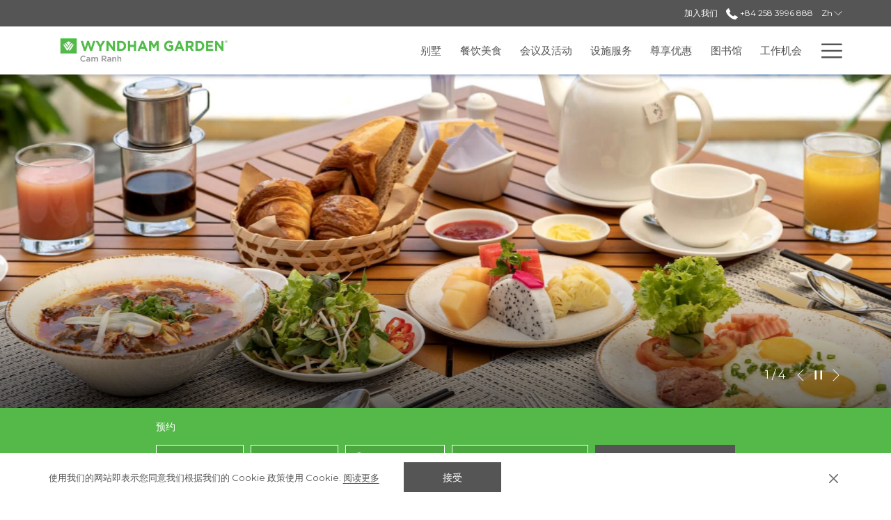

--- FILE ---
content_type: text/html; charset=UTF-8
request_url: https://www.wyndhamgardencamranh.com/zh/dining
body_size: 15496
content:
<!doctype html>
<html dir="ltr" lang="zh" data-lang="" data-template="restaurants-grid" data-template-source="tc-theme">
<head>
<script>
	var galaxyInfo = {
		website_id: 5461,
        tvs: 0,
	    cms_id: 183797,
	    iso: "zh",
	    local: "zh",
	    traduction_id: 4,
	    env: "prod",
	    domain_unique_id: "24ef48e6dcaf04f2b96171e536912021",
	    proxy_url: "https://tc.galaxy.tf",
	    proxy_key: "7ff22e8ed791bcd5c4b5159f9885cc4f",
	    proxy_url_lead: "https://tc.galaxy.tf/leads?key=7ff22e8ed791bcd5c4b5159f9885cc4f&glx-website-id=5461&glx-trad-id=4",
	    proxy_user_pool_id: "",
	    item_previous:"",
	    item_current:"",
	    item_next_item:"",
	    item_count:"0",
	    auto_visibility_start: "",
	    auto_visibility_end: "",
	    visibility_redirect_url: "",
	    locales_theme:"/zh/json/locale/5461/1/4",
	    live_website: true,
	    backstage: "https://www.travelclick-websolutions.com"
	}
	</script>
<script>var galaxyGMS=function(){var e;return{isUserLoggedIn:function(){try{var r=sessionStorage.getItem("gms_profil_data")||localStorage.getItem("gms_profil_data");return!!(r&&(e=JSON.parse(r))&&e.firstName&&e.timestamp&&45>(+new Date-e.timestamp)/1e3/60)}catch(e){return!1}},userTierKey:function(){if(this.isUserLoggedIn()){var r=e.levelName;if("string"==typeof r)return r.toLowerCase().replace(/ /g,"_")}return!1}}}();</script>

<link rel="preconnect" href="https://fonts.gstatic.com" crossorigin />
<link rel="preload" as="style" href="https://fonts.googleapis.com/css?family=Montserrat:400,400i,700,700i&display=swap&subset=latin,latin-ext"><link rel="stylesheet" href="https://fonts.googleapis.com/css?family=Montserrat:400,400i,700,700i&display=swap&subset=latin,latin-ext" media="print" onload="this.media='all'"><noscript><link rel="stylesheet" href="https://fonts.googleapis.com/css?family=Montserrat:400,400i,700,700i&display=swap&subset=latin,latin-ext"/></noscript>
<meta http-equiv="Content-Security-Policy" content="upgrade-insecure-requests">
<meta name="viewport" content="width=device-width, initial-scale=1.0, maximum-scale=2.0, user-scalable=1">
<link rel="stylesheet" href="/css/custom/5461/1/main/112bfaac041c39ba719eb60f6f4f3ea5/main.css" data-theme-name="th1">
<script>
// Picture element HTML5 shiv
document.createElement( "picture" );
</script>
<script>var BIDnumber = '1148490';</script>

<style>
  :root {
    --btn-animation-type: Instant;

    --hero-animation-type: ;
    --hero-animation-start: No animation;
    --hero-animation-slider: Fade out image;
    --hero-animation-slider-delay: 6000ms;
    --hero-animation-pages: Homepage;

    --on-scroll-animation: ;
    --on-scroll-animation-pages: ;
  }
</style>
<style>
/* While loading */
glx-tc-lead-rate:not([data-state="ready"]) {
    opacity: 0.5;
    cursor: wait;
}
/* avoid content jumping after loading in case there is no fallback */
glx-tc-lead-rate-member-value,
glx-tc-lead-rate-value {
    &:empty::before {
        content: '\00a0'; /* &nbsp; equivalent to force taking space */
    }
}
/* If there is no rate or fallback, we hide the rate */
glx-tc-lead-rate[data-empty="true"] {
    display: none!important;
}
</style>


<!-- webcomponents for rates from proxy -->
<script type="module" src="/integration-tools/rate-components/public/rates-proxy.js?v1.3.0" ></script>


<link type="image/x-icon" href="https://image-tc.galaxy.tf/wipng-bezai63kwwimzzmgbrx8mig76/favicon.png" rel="shortcut icon"/>
<style>
@import url('https://fonts.googleapis.com/css2?family=Montserrat:wght@500&display=swap');
.header--1 .header__logo, .header--fixed .header--1 .header__logo {

  height: 69px;}


.hero-title {
  font-family: 'Montserrat', sans-serif;
  font-weight: 500;}
.bm___wrapper.horizontal.long-layout .bm___submit-wrapper .btn-action {
  max-width: none;
}

</style>
<title>
Wyndham Garden Cam Ranh Resort|越南餐厅
</title>
<meta name="description" content="
查看我们在金兰、庆和省的餐厅和美食优惠。探望我们！
" />
<meta name="keywords" content="" />
<meta property="og:site_name" content="Wyndham Garden Cam Ranh Resort" />
<meta http-equiv="content-type" content="text/html; charset=UTF-8" />
<meta name="robots" content="noindex, nofollow" />
<meta name="google-site-verification" content="t4S9yu291Gw7EZyOi_1JfnrSnrTfaIUHin3RV8ptzAc" />
<link rel="canonical" href="https://www.wyndhamgardencamranh.com/zh/dining" />
<link rel="alternate" href="https://www.wyndhamgardencamranh.com/dining" hreflang="en" />
<meta property="og:url" content="https://www.wyndhamgardencamranh.com/zh/dining" />
<meta property="og:title" content="
Wyndham Garden Cam Ranh Resort|越南餐厅
" />
<meta property="og:description" content="
查看我们在金兰、庆和省的餐厅和美食优惠。探望我们！
" />
<meta property="og:locale" content="zh" />
<meta name="msvalidate.01" content="FC8DDDBA14DDD21A3DE6171B9064C163" />
<script type="application/ld+json">{"@context":"https:\/\/schema.org","@type":"BreadcrumbList","itemListElement":[{"@type":"ListItem","position":1,"item":{"@id":"https:\/\/www.wyndhamgardencamranh.com\/zh","name":"\u4e3b\u9875 "}},{"@type":"ListItem","position":2,"item":{"@id":"https:\/\/www.wyndhamgardencamranh.com\/zh\/dining","name":"  \u9910\u996e\u7f8e\u98df  "}}]}</script>
<script>var websiteID = 5461;</script>
<script>var cms = 183797</script>
<script>var ts_roll_up_tracking = 'enabled';</script>
<script> var ts_analytics = {"booking_engine_hotel_id":"90726","hotel_bid":1148490,"master_brand_bid":"","brand_bid":"","master_brand_chain_id":""}</script>
<script>
window.dataLayer = window.dataLayer || [];
var dl = {"pageLanguage":"zh","tvs":"tvs_no","websiteLanguage":"zh","pageSection":"not_applicable","pageSubSection":"not_applicable","contentGroup":"not_applicable","globalProduct":"web","event":"datalayer-first-render","productPurchased":"essentials","propertyWebsiteLanguages":5,"webHostname":"wyndhamgardencamranh.com","parentHostname":"not_applicable"};
				dl.loggedIn = galaxyGMS.isUserLoggedIn() ? "yes" : "no";
				dl.memberTier = galaxyGMS.userTierKey() ? galaxyGMS.userTierKey() : "null";
window.dataLayer.push(dl);
</script>
<script>(function(w,d,s,l,i){w[l]=w[l]||[];w[l].push({'gtm.start':
		new Date().getTime(),event:'gtm.js'});var f=d.getElementsByTagName(s)[0],
		j=d.createElement(s),dl=l!='dataLayer'?'&l='+l:'';j.async=true;j.src=
		'https://www.googletagmanager.com/gtm.js?id='+i+dl;f.parentNode.insertBefore(j,f);
		})(window,document,'script','dataLayer','GTM-TL2MM4B');
		</script>

<style>
/* For WYSIWYG content, CSS class are added to figure/images instead of relying only on inline style attribute. These images have the class "glx-cke5-image" added so we can target them safely. */
figure.image_resized.glx-cke5-image[style*="width"] img {
    width: 100%;
    height: auto;
}
</style>
<script>
				(function(w,d,s,l,i){w[l]=w[l]||[];w[l].push({'gtm.start':
				new Date().getTime(),event:'gtm.js'});var f=d.getElementsByTagName(s)[0],
				j=d.createElement(s),dl=l!='dataLayer'?'&l='+l:'';j.async=true;j.src=
				'https://www.googletagmanager.com/gtm.js?id='+i+dl;f.parentNode.insertBefore(j,f);
				})(window,document,'script','dataLayer','GTM-5LD75BZ');
				</script>
<script>_dynamic_base = "https://dynamic.travelclick-websolutions.com"</script>
</head>
<body class="g_restaurants-grid no-js sticky-footer header1
   has-secondary-navigation   remove-level-three-navigation" 
   
   
>
<script>document.body.classList.remove("no-js");document.body.classList.add('js-loading');</script>
<script>
  var websiteGlobalVariables = {
    'rates': {
      'hideOldPrices': false
    }
  };

  // Set the CSS custom property dynamically
  document.documentElement.setAttribute(
    'data-hide-old-prices',
    websiteGlobalVariables.rates.hideOldPrices
);
</script>
<a href="#header-content" class="skip-main">Skip to navigation</a>

<a href="#site-content" class="skip-main">跳到主要内容</a>

<a href="#footer-content" class="skip-main">Skip to footer</a>

<img id="tc-theme-svg-list" src="/integration/tc-theme/public/svg/svg-icons.svg" alt="Website's SVG icons" width="0" height="0"/>






<script>
  (function () {
      const initializeCookieConsent = () => {
        window.cookieconsent.initialise(
          {
            palette: {
              
            },
            layout: "basic-close",
            "position": "bottom",
            window: [
              "<section aria-label='Cookie policy' aria-describedby='cookieconsent:desc' class='cc-window \{\{classes\}\}'>",
                "<div class='container'>",
                  "<div class='cc-window--container'>",
                    "\{\{children\}\}",
                  "</div>",
                "</div>",
              "</section>"
            ].join(''),
            elements: {
              close: '<button class="cc-close" aria-label="Dismiss cookie policy">\{\{close\}\}</button>',
              dismiss: '<button tabindex="0" role="button" class="cc-btn cc-dismiss btn btn-action">\{\{dismiss\}\}</button>',
              messagelink: [
                '<span id="cookieconsent:desc" class="cc-message">',
                  '\{\{message\}\}',
                  '<a tabindex="0" class="cc-link" href="\{\{href\}\}" \{\{target\}\} >',
                    '\{\{link\}\} ',
                  '</a>',
                '</span>'
              ].join(''),
            },
            content: {
              close: '<svg class="icon icon-cross" aria-hidden="true"><use href="#icon-cross"></use></svg>',
              
                message: "\u4f7f\u7528\u6211\u4eec\u7684\u7f51\u7ad9\u5373\u8868\u793a\u60a8\u540c\u610f\u6211\u4eec\u6839\u636e\u6211\u4eec\u7684 Cookie \u653f\u7b56\u4f7f\u7528 Cookie.",
              
              
                link: "阅读更多",
              
              
                dismiss: "接受",
              
              
            }
          },
          function(popup) {
            var handler = function(event) {
                // fixes voiceover interaction
                let userClicked = (event.type === 'click') && (event.button == '0');
                // if key <enter> or <space>
                let userPressedKey = (event.keyCode === 13 || event.keyCode === 32);

                if (userClicked || userPressedKey) this.click();
            };
            document.querySelector('.cc-dismiss').addEventListener('keyup', handler)
            document.querySelector('.cc-close').addEventListener('keyup', handler)
            document.querySelector('.cc-close').addEventListener('click', handler)
          }
        )
      };

      let script = document.createElement('script');
      script.src = "/integration/tc-theme/public/vendor/cookieconsent.min.js";
      script.addEventListener("load", () => {
        initializeCookieConsent();
      });
      document.body.append(script);
    })();
</script>
    <style>
        .id-e3a5bb35b83e701f84f42d6aaa401d72 .dialog-close, .id-e3a5bb35b83e701f84f42d6aaa401d72.m-popup {
            color: #000000;
        }
    </style>








  <script type="text/template" id="extension-zone-cs-container"></script>
<script>
  if(!window.hotelModule) {
    window.hotelModule = [];
  }
  window.hotelModule['id-bcbd85105044668e298ad014988cb130'] = {
    url: '/zh/json/search/1/4/hotels-dropdown-data.json'
  }
  window.headerMenu = {navItems: [{"url":"\/zh\/villas","current":"","name":"  \u522b\u5885  ","target":""},{"url":"\/zh\/dining","current":"current","name":"  \u9910\u996e\u7f8e\u98df  ","target":""},{"url":"\/zh\/meetings-events","current":"","name":"  \u4f1a\u8bae\u53ca\u6d3b\u52a8  ","target":""},{"url":"\/zh\/facilities","current":"","name":"  \u8bbe\u65bd\u670d\u52a1  ","target":""},{"url":"\/zh\/offers","current":"","name":"  \u5c0a\u4eab\u4f18\u60e0  ","target":""},{"url":"\/zh\/gallery","current":"","name":"  \u56fe\u4e66\u9986  ","target":""},{"url":"\/zh\/careers","current":"","name":"  \u5de5\u4f5c\u673a\u4f1a  ","target":""},{"url":"\/zh\/contact","current":"","name":"\u5438\u5f15\u529b","target":""}]}
  window.headerConfigs = {
      headerId: 'id-bcbd85105044668e298ad014988cb130',
      hrefLanguage: 'zh',
      showSecondaryNavigation: true,
      showLevelThreeNavigation: false,
      secondaryNav: [
    {
      linkUrl:'https://www.wyndhamhotels.com/wyndham-rewards/join?brandCode=WD',
      linText: '\u52a0\u5165\u6211\u4eec',
      linkTarget: false
    },
],
      logo: {
        link: '/zh',
        linkTarget: false,
        title: '\u8fd4\u56de\u9996\u9875',
        hasBackground: false,
        background: '',
        hasScrollLogo: false,
        scrollLogo: '',
        scrollLogoAlt: '',
        hasMobileLogo: false,
        mobileLogo: '',
        logo:'https://image-tc.galaxy.tf/wipng-56knd6fa7l95x7nwy7scitra9/wyndham-logo-02.png?width=500',
        logoAlt: '',
        additionalLanguagesLogosSettings: {
          isEnabled: false,
          hasLogo: false,
          logo: '',
          hasScrollLogo: true,
          scrollLogo: '',
          scrollLogoAlt: '',
          hasMobileLogo: false,
          mobileLogo: '',
          hasBackground: false,
          background: '',
        },
      },
      showLanguageSwitcher: true,
      languageSwitcher: {
  
    languageCount: '5',
    currentLanguage: '中文 （简体）',
    currentLanguageShort: 'zh',
    languages: [
              {
          url: '/dining ',
          local: 'en',
          full: 'English',
          short: 'en',
        },
              {
          url: '/vi/amthuc ',
          local: 'vi',
          full: 'Tiếng Việt',
          short: 'vi',
        },
              {
          url: '/ko/dining ',
          local: 'ko',
          full: '한국어',
          short: 'ko',
        },
              {
          url: '/ru/dining ',
          local: 'ru',
          full: 'русский',
          short: 'ru',
        },
          ]
  
},
      showCurrencySwitcher: true,
      hasPhoneNumber: true,
      phoneNumber: '+84 258 3996 888',
      phoneNumberSanitized: '+842583996888',
      phoneNumberLabel: '',
      hasSubpages: true,
      maxNavItems:'7',
      hamburgerIconColor: '',
      bookNowLabel: '\u9884\u8ba2',
      dropShadowOnScroll: true,
      headerMenu:{ navItems:'' },
      gmsHeaderDropdown: {},
      hotelDropdownConfig:{
        crossWebsiteLinking: false,
        homeLink: '',
        homeLinkLabel: ``,
        homeIcon: false,
        customHomeIcon: '',
        groupHotelsDropdowns: '',
        defaultHotel: ``,
        uncategorisedHotel: ``,
      },
      locales: {
        showSubMenuFor:'\u663e\u793a\u9690\u85cf\u9009\u5355',
        moreLink:'\u66f4\u591a\u8fde\u7ed3',
        mainNavigation:'main navigation',
        opensBookingMask:'\u5f00\u542f\u9884\u5b9a\u7cfb\u7edf',
        closeBookingMask:'\u5173\u95ed\u9884\u5b9a\u7cfb\u7edf',
        closeMoreMenu:'close more menu',
        backToTheMenu:'back to the menus',
        gms_helloUser:'GMS Hello,',
        gms_signOut:'GMS-Nav- Sign Out',
        gms_point: 'GMS Point',
        gms_points: 'GMS Points',
        gms_night:'GMS Night',
        gms_nights:'GMS Nights',
        gms_stay:'GMS Stay',
        gms_stays:'GMS Stays',
        call_us:'call us at',
        menu:'Menu'
      }  
    }
</script>
<div id="header-one" class="header-one header-logo-alts" data-scroll-logo-alt="" data-logo-alt="<p>
 Wyndham Garden Cam Ranh 的官方标志
</p>" >
  <header-one></header-one>
</div>
 
   

<!-- BM CORE SETTING EXAMPLE -->
<script>
  const calendarSettings = {
  
    displayDateFormat:"MM/DD/YYYY",
    isLargeLayout: false,
  
  siteLanguage: 'zh',
  firstDayOfTheWeek: 0,
  monthsToShow: 1,
  showDaysInNextAndPreviousMonths: false,
  
    minimumDaysOfStay: 1,
    minimumDaysOfStayDefault: 1,
    minimumDaysOfStaySecondary: 1,
    minimumDaysOfStayDefaultSecondary: 1,
    useMinimumDaysOfStaySecondary: false,
  
  useDefaultArrows: false,
  arrowsCustomClass: {
    prev: 'icon icon-arrow-left',
    next: 'icon icon-arrow-right',
  },
  checkIn: {
    field: 'bm-checkin-input',
    trigger: 'bm-checkin-trigger',
    container: 'bm-calendars',
  },
  checkOut:{
    field: 'bm-checkout-input',
    trigger: 'bm-checkout-trigger',
    container: 'bm-calendars',
  },
  flexibleDates: {
    enabled: false,
    field: 'flexible-dates-input',
    content: 'My dates are flexible',
    checkedMark: '<svg class="icon icon-arrow-bottom"><use href="#icon-check"></use></svg>'
  },
  ratesInCalendar: {
    enabled: false,
    device: 'desktop',
    dailyRatesData: [],
    indicatorColor: '',
    customCalendar: {
      calendarContainer: 'bm-rates-calendar',
      monthsContainer: 'bm-rates-calendar-months',
      monthsTrigger: 'bm-rates-month-trigger',
      daysContainer: 'bm-rates-calendar-days',
      daysTigger: 'bm-rates-calendar-days',
      applyTigger: 'bm-rate-calendar-apply',
      closeTigger: 'bm-rate-calendar-close',
    },
    indicatorLabel: "Lowest available rate",
    rateLabel: "\u623f\u4ef7\u4ece",
    backBtnLabel: "Go back",
    monthSelectorLabel: "Select your dates",
    applyBtnLabel: "Apply dates",
  },
  wcag: {
    selectedCheckInDate: "\u9009\u62e9\u5165\u4f4f\u65e5\u671f\u662f",
    selectedCheckOutDate: "\u9009\u5b9a\u7684\u9000\u623f\u65e5\u671f\u4e3a",
    selectedCheckInDateText: "\u6b64\u6309\u94ae\u6253\u5f00\u65e5\u5386\u4ee5\u9009\u62e9\u5165\u4f4f\u65e5\u671f",
    selectedCheckOutDateText: "\u6b64\u6309\u94ae\u6253\u5f00\u65e5\u5386\u4ee5\u9009\u62e9\u9000\u623f\u65e5\u671f",
    selected: "\u5df2\u9009",
    checkInLiveRegionId: 'checkin-region',
    checkOutLiveRegionId: 'checkout-region',
    incorrectDateFormatEntered: "Incorrect date format used, please use date format",
    minimumDaysOfStay: "Minimum Night Stay",
    calendarExpanded: "Calendar Expanded",
  },
  labels: {
    previousMonth: "\u4e0a\u4e2a\u6708",
    nextMonth: "\u4e0b\u4e2a\u6708",
  }
};
  const bm_core_settings = {
  dataContainer: 'bm-app',
  container: 'bm-box-wrapper',

  startingDate: '',

  calendars: calendarSettings,
  leadRates: {
    showRates:  1 ,
    showStrikeThroughRate: false,
    displayPrice: 'lead-rates-price',
    bestRateLogo: {
      enabled: false,
      logo: "",
      fallbackText: "Best Rate Guarantee"
    } 
  },
  wcag: {
    bookNow:{
      id: 'booking-mask-submit',
      opensInANewTab: "\u5f00\u542f\u65b0\u6807\u7b7e\u9875"
    }
  },

  saveBookingSession:  false ,
  website: {
  hotelTypeId: '3',
  booking_engine_hotel_id: '90726',
  booking_mask_url: '',
  booking_engine_provider_id:  '0' ,
  second_booking_engine_provider_id: '0',
  second_booking_engine_hotel_id: '0',
  second_booking_engine_url: '',
  second_booking_mask_url: '',
  hasFamilyPricing: false,
  be_open_in_new_tab: true ,
  
    hotels:[]
  
},


module: 'hotel',
id: '5529',

};
  const bm_ui_settings = {
  dataContainer: 'bm-app',
container: 'bm-box-wrapper',
containers: {
  'header1': {
    vertical: { 
      base: '#bm-hero-container',
      noHero: '#no-hero',
      collapsed: '#bm-collapsed-wrapper',
      triggers: '.bm-collapsed-wrapper'
    }, 
    horizontal: {
      base: '#bm-horizontal-hero',
      belowHero: '#bm-horizontal-below-hero',
      noHero: '#no-hero',
      collapsed: '#bm-collapsed-horizontal-wrapper',
      triggers: '.bm-collapsed-wrapper'
    },
    'area-search': {
      base: '#bm-horizontal-hero',
      belowHero: '#bm-horizontal-below-hero',
      noHero: '#no-hero',
      collapsed: '#bm-collapsed-horizontal-wrapper',
      triggers: '.bm-collapsed-wrapper'
    },
    'horizontal-hotel-plus-air': {
      base: '#bm-horizontal-hero',
      belowHero: '#bm-horizontal-below-hero',
      noHero: '#no-hero',
      collapsed: '#bm-collapsed-horizontal-wrapper',
      triggers: '.bm-collapsed-wrapper'
    }
  },
  'header2': {
    vertical: { 
      base: '#bm-vertical-base',
      noHero: '#no-hero',
      collapsed: '#bm-vertical-base',
      triggers: '.bm-collapsed-wrapper'
    }, 
    horizontal: {
      base: '#bm-horizontal-hero',
      belowHero: '#bm-horizontal-below-hero',
      noHero: '#no-hero',
      collapsed: '#bm-collapsed-horizontal-wrapper',
      triggers: '.bm-collapsed-wrapper'
    },
    'area-search': {
      base: '#bm-horizontal-hero',
      belowHero: '#bm-horizontal-below-hero',
      noHero: '#no-hero',
      collapsed: '#bm-collapsed-horizontal-wrapper',
      triggers: '.bm-collapsed-wrapper'
    },
    'horizontal-hotel-plus-air': {
      base: '#bm-horizontal-hero',
      belowHero: '#bm-horizontal-below-hero',
      noHero: '#no-hero',
      collapsed: '#bm-collapsed-horizontal-wrapper',
      triggers: '.bm-collapsed-wrapper'
    }
  },
  'headerAdvanced': {
    vertical: { 
      base: '#bm-hero-container',
      noHero: '#no-hero',
      collapsed: '#bm-collapsed-wrapper',
      triggers: '.bm-collapsed-wrapper'
    }, 
    horizontal: {
      base: '#bm-horizontal-hero',
      belowHero: '#bm-horizontal-below-hero',
      noHero: '#no-hero',
      collapsed: '#bm-collapsed-horizontal-wrapper',
      triggers: '.bm-collapsed-wrapper'
    },
    'area-search': {
      base: '#bm-horizontal-hero',
      belowHero: '#bm-horizontal-below-hero',
      noHero: '#no-hero',
      collapsed: '#bm-collapsed-horizontal-wrapper',
      triggers: '.bm-collapsed-wrapper'
    },
    'horizontal-hotel-plus-air': {
      base: '#bm-horizontal-hero',
      belowHero: '#bm-horizontal-below-hero',
      noHero: '#no-hero',
      collapsed: '#bm-collapsed-horizontal-wrapper',
      triggers: '.bm-collapsed-wrapper'
    }
  },
},
hero: {
  container: 'm-hero',
  typeShort: 'm-hero_short'
},
//area-search
areaSearch: {
  enabled: false,
  URL: '',
  URLTarget: '',
  sortResultsBy: '',
  helperText: false,
  locationFieldSearch: false,
  disableCountrySearch: false,
  disableRegionSearch: false,
  disableCitySearch: false,
  disablePoiSearch: false,
  disableSearchIcons: false,
  enableAllDestinationSearch: false,
  hideCounterPerLevel: false,
  hideSecondaryInfomation: false,
  promocodePopUp: {
    container: 'bm-as-promocode-popup',
    trigger: 'bm-as-promocode-trigger',
    mobileClose: 'bm-as-promocode-close',
    mobileSaveChanges: 'bm-as-promocode-save-changes',
  }
},
roomPopUp: {
  enabled: 
    
      true
    ,
  cmsShowChildrenAges:  false ,
  container: 'bm-pu-room-options',
  roomContainer: 'bm-pu__rooms-container',
  roomsSelector: 'js-as-room',
  roomNumber: 'js-room-number',
  childAgesContainer: 'js-room-child-ages',
  infantAgesContainer: 'js-room-infant-ages',
  trigger: 'bm-pu-room-trigger',
  triggerGuestCount: 'guest_count',
  triggerGuestLabel: 'guest_label',
  triggerAdultCount: 'adult_count',
  triggerAdultLabel: 'adult_label',
  triggerChildrenCount: 'children_count',
  triggerChildrenLabel: 'children_label',
  triggerRoomCount: 'room_count',
  triggerRoomLabel: 'room_label',
  mobileClose: 'bm-pu-room-close',
  mobileSaveChanges: 'bm-pu-room-save-changes',
  selectRoomLabel: "This button opens the room selector.",
  addRoom: 'add-room',
  removeRoom: 'subtract-room',
  trashRoom: 'bm-pu__room-remove',
  roomCounter: 'bm-pu-room-counter',
  adultSelector: 'bmadults',
  childSelector: 'bm-children',
  infantSelector: 'bm-infants',
  labels: {
    roomOptionsSaveChanges: "\u4fdd\u5b58\u66f4\u6539",
    roomSingular: "\u623f\u95f4",
    roomPlural: "\u623f\u95f4",
    guestSingular: "\u5ba2\u4eba",
    guestPlural: "\u5ba2\u4eba",
    labelAdults: "\u6210\u5e74\u4eba",
    labelChildren: "\u5b69\u5b50\u4eec",
    childAgeInformation: "\u5c0f\u4e8e 11 \u5c81",
    infantAgeInformation: "\u5c0f\u4e8e 2 \u5c81",
    selectYourOccupancy: "\u9009\u62e9\u60a8\u7684\u5165\u4f4f",
    addRoom: "\u589e\u52a0\u5ba2\u623f",
    removeRoom: "\u52a0\u5c11\u5ba2\u623f",
    occupancy: "Occupancy",
  }
},
// button only
buttonOnly: {
  enabled: false,
  URL: '',
  URLTarget: '',
  buttonClass: ''
},
//book  now buttons
bookNow: {
  mobile: {
    open: 'js-trigger-open-collapse',
    openLabel: "\u68c0\u67e5\u53ef\u7528\u6027",
    close: 'js-trigger-close-collapse',
    closeLabel: "\u5173\u95ed"
  },
  desktop: {
    id: 'booking-mask-submit',
    label: "\u68c0\u67e5\u53ef\u7528\u6027",
    open: 'js-trigger-open-collapse',
    openLabel: "\u68c0\u67e5\u53ef\u7528\u6027",
    close: 'js-trigger-close-collapse',
    closeLabel: "\u5173\u95ed"
  }
},
// layout
layout: 'horizontal',
fullyExpanded: false,
horizontalIsFullWidth: true,
isSticky: true,
position: 'right',
collapsed: '',
collapsePosition: 'below the nav bar',
//check in/out labels
checkInLabel: "\u62a5\u5230",
checkOutLabel: "\u67e5\u770b",
requiredFieldsLocal: "* Fields Required",
headerType: null,
  //calendars information shared with core
  calendars: calendarSettings,
  //hotel select
hotelSelect: 'booking-mask-hotel',
hotelSelectWrapper: 'booking-mask-hotel-wrapper',
selectHotelLabel: "\u9009\u62e9\u9152\u5e97",
selectHotelPlaceHolder: "\u9009\u62e9\u9152\u5e97",
showNumberOfHotels: false,
hotelSelectRequired: true,
showHotelCountry: false,
//rooms
showRooms: true,
rooms: {
  id:'bm-rooms',
  min: '1',
  max: '10',
  defaultValue: "1",
  label: "\u623f\u95f4",
  required: false
},

//adults 
showAdults: true,
adults: {
  id:'bmadults',
  min: '1',
  max: '10',
  defaultValue: "1",
  label: "\u6210\u5e74\u4eba",
  required: false
},

//children
showChildren: true,
children: {
  id:'bm-children',
  min: '0',
  max: '6',
  defaultValue: '0' || 0 ,
  label: "\u5b69\u5b50\u4eec",
  required: false,
  disabled: false
},
childAges: {
  id:'bm-childAges',
  min: 0,
  max: 12,
  defaultValue:  0 ,
  label: "Child age by Check-in",
  required: false,
  infantEnabled: true
},

//infants
showInfants:  true ,
infants: {
  id: 'bm-infants',
  min: '0',
  max: '2',
  defaultValue: '0' || 0,
  label: "\u5a74\u513f",
  required: false,
  disabled: false
},
infantAges: {
  id: 'bm-infantAges',
  min: 0,
  max: 1,
  defaultValue:  0 ,
  label: "Infants age by Check-in",
  required: false
},
//hotel + air
showHotelAir: false,
hotelAir: {
  preselectHotelAir: false,
  hotelId:'hotel-only-btn',
  airId:'hotel-air-btn',
  srLabel: "\u9009\u62e9\u9884\u8ba2\u7c7b\u578b",
  hotelLabel: "\u9152\u5e97",
  airLabel: "\u9152\u5e97+\u822a\u73ed",
  departureCityLabel: "\u51fa\u53d1\u57ce\u5e02",
  departureLoadingText: "\u6536\u7d22",
  departureCityWrapperId: 'departure-city-wrapper',
  departureCityId: 'departure-city',
  trigger: 'hotel-air___btn',
  triggerHotelAir: '#hotel-air-btn',
  required: true
},

showRates: true,
showRetailRates: !websiteGlobalVariables.rates.hideOldPrices,
leadRates: {
  defaultRate: "\u9884\u7ea6",
  rate: '',
  label: "\u6700\u4f18\u60e0\u4ef7\u683c",
  opensInANewTab: "\u5f00\u542f\u65b0\u6807\u7b7e\u9875",
  
    customRatesURL: false,
    URL: '',
  
  bestRateLogo: {
    enabled: false,
    logo: "",
    fallbackText: "Best Rate Guarantee"
  } ,
  iHotelierConfig: '',
  locales: {
    loadingText: "\u52a0\u8f7d\u4e2d",
    ratesFrom: "\u623f\u4ef7\u4ece"
  }
},
  showModifyLink:  0 ,
modify: {
  id:'modifyBooking',
  bookingMaskURL: '',
  bookingEngineURL: '',
  text: {
    modifyBooking: "\u4fee\u6539\u9884\u8ba2",
    openPopup: "\u6253\u5f00\u4fee\u6539\u9884\u8ba2\u89c6\u7a97",
    closePopup: "\u5173\u95ed\u4fee\u6539\u9884\u8ba2\u89c6\u7a97",
    enterReservationNumber: "Please, enter your reservation number.",
    reservationNumber: "\u9884\u8ba2\u53f7\u7801",
    submitReservationNumber: "\u63d0\u4ea4\u9884\u8ba2\u53f7",
    required: "\u5fc5\u8981",
    allFieldsAreRequired: "(\u5404\u4e2a\u9886\u57df\u90fd\u9700\u8981\uff09",
    opensInANewTab: "\u5f00\u542f\u65b0\u6807\u7b7e\u9875",
    submit:  "\u63d0\u4ea4",
    selecHotel: ""
  }
},
  //promocode

    hasPromocode: true,
    promocodeId: 'booking-mask-promocode',
    multiPromocodeValueInput: 'js-bm-source-promocode-value',
    multiPromocodeTypeInput: 'js-bm-source-promocode-name',
    multiPromocodeRealInput: 'js-bm-fill-promocode',
    
    
    
    
    
    numberOfPromoCodes: 1,
    promocodeWCAG: {
        gotACode: "Got a promocode?",
        openPromocode: "\u6253\u5f00\u4fc3\u9500\u4ee3\u7801\u89c6\u7a97",
        enterYourPromo: "\u8f93\u5165\u60a8\u7684\u4fc3\u9500\u4ee3\u7801",
        clearPromocode: "\u6e05\u9664\u4fc3\u9500\u4ee3\u7801",
        closePromocodeWindow: "\u5173\u95ed\u4fc3\u9500\u4ee3\u7801\u89c6\u7a97",
        addYourCode: "\u6dfb\u52a0\u60a8\u7684\u4fc3\u9500\u4ee3\u7801",
        selectCodeType: "\u9009\u62e9\u4ee3\u7801\u7c7b\u578b",
        enterYourPromo: "\u8f93\u5165\u60a8\u7684\u4fc3\u9500\u4ee3\u7801",
        applyPromocode: "\u5e94\u7528\u4fc3\u9500\u4ee3\u7801",
        addPromo: "\u6dfb\u52a0",
        promocodeWindowDescription: "This window allows you to enter one of the available types of promocodes",
    },



showPromo:  1 ,

  promoCode: {
    label: "\u4fc3\u9500\u4ee3\u7801",
    labelPlaceholder: "\u4fc3\u9500\u4ee3\u7801",
    promocodeType: 'discount',
    hasDefaultValue:  false ,
    defaultValue: "",
  },


showTravelAgencyPromo:  0 ,


showGroupPromo:  0 ,


showRateAccessCorporatePromo:  0 ,

  website: {
  hotelTypeId: '3',
  booking_engine_hotel_id: '90726',
  booking_mask_url: '',
  booking_engine_provider_id:  '0' ,
  second_booking_engine_provider_id: '0',
  second_booking_engine_hotel_id: '0',
  second_booking_engine_url: '',
  second_booking_mask_url: '',
  hasFamilyPricing: false,
  be_open_in_new_tab: true ,
  
    hotels:[]
  
},


module: 'hotel',
id: '5529',

}
  bm_ui_settings.areaSearch.labels = {
    searchHint: '\u8bf7\u8f93\u5165\u81f3\u5c113\u4e2a\u6216\u66f4\u591a\u5b57\u7b26',
    noResultsFound: '\u6ca1\u6709\u627e\u5230\u60a8\u60f3\u8981\u7684\u7ed3\u679c',
    locationSearchLabel: '',
    locationSearchPlaceholder: '',
    asCalendarMonthPlaceholder: 'month label',
    bestRateGuaranteeLabel: '',
    specialCode: '\u7279\u6b8a\u4ee3\u7801',
    codeType: '\u4ee3\u7801\u7c7b\u578b',
    code: '\u4ee3\u7801',
    applyCode: '\u5e94\u7528\u4ee3\u7801',
    searchDropDownDescription: 'ASM Search location or property',
    searchBMInAreaSearchPage: 'ASM Search',
    updateBMInAreaSearchPage: 'ASM Update',
};

</script>





  
  
    
    
    
      
    
  




  


<!-- BM DATA ATTR EXAMPLE -->
<div id="bm-app"
  data-booking-mask-type="bmho1" 
  data-mobile-booking-mask-type="bmco1" 
></div>



<div id="main-content" role="main">
    




<div id="no-hero" class="no-hero"></div>



  
    
  
  

  
  



  

  <div class="js-hero-list" id="hero-list-app-id-44fb9991728f5f43c58d44fd9bff8c51">
    <div id="m-hero-skeleton" 
      class="m-hero-skeleton skeleton-loader 
      short-size
       
      bmho-full header1"
    >
      <div class="skeleton-hero-image"></div>
    </div>
    <hero-list-app
      :configs="{
        blockId: 'id-44fb9991728f5f43c58d44fd9bff8c51',
        heroType: 'Short hero',
        unitMediaValue: '',
        noCroppingBg: '',
        noCroppingBgImg: '',
        noCroppingBgColor: '#fff',
        showBreadcrumb: '',
        videoControl: '0',
        heroVideoControl:{ 
          autoStop: '0',
          autoStopTime: '5',
          hideIcon: '0',
          hideLocale: '0',
          locale: {
            play: 'Play video',
            pause: 'Pause video',
          }
        },
        scrollConfig:{
          showScrollFunction: '',
          scrollAnimation: '',
          scrollClickFunction: '0',
          scrollText: '',
          scrollTextColor: '',
          scrollColor: ''
        },
        styles:{
          scrollLogo: '',
          verticalAlignment: 'center',
          verticalAlignmentMobile: 'center',
          headerOverlay: '',
          headerOverlayColor: 'rgba(0, 0, 0, 0.5)',
          gradientHeight: '200',
          marginBottom: '30',
          textAlignment: 'center',
          sliderAutoplay: '1',
        },
        locales:{
          playVideo: 'Play video',
          pauseVideo: 'Pause video',
        }
      }">
    </hero-list-app>
  </div>
          
      
        <script>
          if(!window.heroSliderItemList) {
            window.heroSliderItemList = [];
          }

</script>    



<style>
    .id-edec0b65f2be8f1d5517d4e4b46388c7 .m-hero--slide__overlay {
        
        background-image: linear-gradient(to bottom, rgba(0, 0, 0, 0), rgba(0, 0, 0, 0.6));
        
        
        height: 200px;
        
    }
  </style>

 
<script>

window.heroSliderItemList.push({
  blockId: 'id-edec0b65f2be8f1d5517d4e4b46388c7',
  showOverlay: 'show overlay',
  overlayColor: 'rgba(0, 0, 0, 0.6)',
  overlayHeight: '200',
  bannerEnabled: '',
  bannerBackgroundColor: '',
  textAlignment: '',
  textColor: '',
  borderOrShadow: '',
  bannerBorderColor: '#fff',
  video: ``,
  tabletVideo: ``,
  mobileVideo: ``,
  mediaType: 'image',
  title: ``,
  subtitle: ``,
  bannerImgPosition: '',
  bannerImgEnabled: '',
  buttonEnabled: '',
  url: '',
  urlTarget: '',
  linkTitle: ``,
  buttonStyle: '',
  desktopVideoObj:{
    isTVS: '',
    lazy: ``,
  },
  tabletVideoObj:{
    isTVS: '',
    lazy: ``,
  },
  mobileVideoObj:{
    isTVS: '',
    lazy: ``,
  },
  imgResponsive:{
    img: {
      url:'https://image-tc.galaxy.tf/wijpeg-db6hgpej82ewoh1kex4riiajs/2q6a3618-copy.jpg?width=1920',
      alt:`Wyndham Garden Cam Ranh 泳池边的组合早餐`
    },
    imgMobile:{
      url:'https://image-tc.galaxy.tf/wijpeg-db6hgpej82ewoh1kex4riiajs/2q6a3618-copy.jpg?height=700',	
      alt:`Wyndham Garden Cam Ranh 泳池边的组合早餐`,	
    },
    imgTablet: {
      url:'https://image-tc.galaxy.tf/wijpeg-db6hgpej82ewoh1kex4riiajs/2q6a3618-copy.jpg?width=800',
      alt:`Wyndham Garden Cam Ranh 泳池边的组合早餐`
    },   
  },
  bannerImg:{
    url:'',
    alt:``
  }, 
  locales:{
    openInANewTab: '\u5f00\u542f\u65b0\u6807\u7b7e\u9875'
  }
})

</script>    



<style>
    .id-b800ab0a5a92994eae73b253945a4834 .m-hero--slide__overlay {
        
        background-image: linear-gradient(to bottom, rgba(0, 0, 0, 0), rgba(0, 0, 0, 0.6));
        
        
        height: 200px;
        
    }
  </style>

 
<script>

window.heroSliderItemList.push({
  blockId: 'id-b800ab0a5a92994eae73b253945a4834',
  showOverlay: 'show overlay',
  overlayColor: 'rgba(0, 0, 0, 0.6)',
  overlayHeight: '200',
  bannerEnabled: '',
  bannerBackgroundColor: '',
  textAlignment: '',
  textColor: '',
  borderOrShadow: '',
  bannerBorderColor: '#fff',
  video: ``,
  tabletVideo: ``,
  mobileVideo: ``,
  mediaType: 'image',
  title: ``,
  subtitle: ``,
  bannerImgPosition: '',
  bannerImgEnabled: '',
  buttonEnabled: '',
  url: '',
  urlTarget: '',
  linkTitle: ``,
  buttonStyle: '',
  desktopVideoObj:{
    isTVS: '',
    lazy: ``,
  },
  tabletVideoObj:{
    isTVS: '',
    lazy: ``,
  },
  mobileVideoObj:{
    isTVS: '',
    lazy: ``,
  },
  imgResponsive:{
    img: {
      url:'https://image-tc.galaxy.tf/wijpeg-cff07b01qnevurcrqkpyqs3c9/afternoon-tea-at-breeze-18a.jpg?width=1920',
      alt:``
    },
    imgMobile:{
      url:'https://image-tc.galaxy.tf/wijpeg-cff07b01qnevurcrqkpyqs3c9/afternoon-tea-at-breeze-18a.jpg?height=700',	
      alt:``,	
    },
    imgTablet: {
      url:'https://image-tc.galaxy.tf/wijpeg-cff07b01qnevurcrqkpyqs3c9/afternoon-tea-at-breeze-18a.jpg?width=800',
      alt:``
    },   
  },
  bannerImg:{
    url:'',
    alt:``
  }, 
  locales:{
    openInANewTab: '\u5f00\u542f\u65b0\u6807\u7b7e\u9875'
  }
})

</script>    



<style>
    .id-540fdcae4d696312d465bcf0a561989b .m-hero--slide__overlay {
        
        background-image: linear-gradient(to bottom, rgba(0, 0, 0, 0), rgba(0, 0, 0, 0.6));
        
        
        height: 200px;
        
    }
  </style>

 
<script>

window.heroSliderItemList.push({
  blockId: 'id-540fdcae4d696312d465bcf0a561989b',
  showOverlay: 'show overlay',
  overlayColor: 'rgba(0, 0, 0, 0.6)',
  overlayHeight: '200',
  bannerEnabled: '',
  bannerBackgroundColor: '',
  textAlignment: '',
  textColor: '',
  borderOrShadow: '',
  bannerBorderColor: '#fff',
  video: ``,
  tabletVideo: ``,
  mobileVideo: ``,
  mediaType: 'image',
  title: ``,
  subtitle: ``,
  bannerImgPosition: '',
  bannerImgEnabled: '',
  buttonEnabled: '',
  url: '',
  urlTarget: '',
  linkTitle: ``,
  buttonStyle: '',
  desktopVideoObj:{
    isTVS: '',
    lazy: ``,
  },
  tabletVideoObj:{
    isTVS: '',
    lazy: ``,
  },
  mobileVideoObj:{
    isTVS: '',
    lazy: ``,
  },
  imgResponsive:{
    img: {
      url:'https://image-tc.galaxy.tf/wijpeg-7ich30bmsl74g1e9zubxi82xl/2q6a3545-copy.jpg?width=1920',
      alt:`Wyndham Garden Cam Ranh 餐厅的自助早餐`
    },
    imgMobile:{
      url:'https://image-tc.galaxy.tf/wijpeg-7ich30bmsl74g1e9zubxi82xl/2q6a3545-copy.jpg?height=700',	
      alt:`Wyndham Garden Cam Ranh 餐厅的自助早餐`,	
    },
    imgTablet: {
      url:'https://image-tc.galaxy.tf/wijpeg-7ich30bmsl74g1e9zubxi82xl/2q6a3545-copy.jpg?width=800',
      alt:`Wyndham Garden Cam Ranh 餐厅的自助早餐`
    },   
  },
  bannerImg:{
    url:'',
    alt:``
  }, 
  locales:{
    openInANewTab: '\u5f00\u542f\u65b0\u6807\u7b7e\u9875'
  }
})

</script>    



<style>
    .id-87c5536f13ea6c9c33df47e5de53b9af .m-hero--slide__overlay {
        
        background-image: linear-gradient(to bottom, rgba(0, 0, 0, 0), rgba(0, 0, 0, 0.6));
        
        
        height: 200px;
        
    }
  </style>

 
<script>

window.heroSliderItemList.push({
  blockId: 'id-87c5536f13ea6c9c33df47e5de53b9af',
  showOverlay: 'show overlay',
  overlayColor: 'rgba(0, 0, 0, 0.6)',
  overlayHeight: '200',
  bannerEnabled: '',
  bannerBackgroundColor: '',
  textAlignment: '',
  textColor: '',
  borderOrShadow: '',
  bannerBorderColor: '#fff',
  video: ``,
  tabletVideo: ``,
  mobileVideo: ``,
  mediaType: 'image',
  title: ``,
  subtitle: ``,
  bannerImgPosition: '',
  bannerImgEnabled: '',
  buttonEnabled: '',
  url: '',
  urlTarget: '',
  linkTitle: ``,
  buttonStyle: '',
  desktopVideoObj:{
    isTVS: '',
    lazy: ``,
  },
  tabletVideoObj:{
    isTVS: '',
    lazy: ``,
  },
  mobileVideoObj:{
    isTVS: '',
    lazy: ``,
  },
  imgResponsive:{
    img: {
      url:'https://image-tc.galaxy.tf/wijpeg-1jna79a7o0b9gb83u7tptqrzd/dsc08463-min.jpg?width=1920',
      alt:``
    },
    imgMobile:{
      url:'https://image-tc.galaxy.tf/wijpeg-1jna79a7o0b9gb83u7tptqrzd/dsc08463-min.jpg?height=700',	
      alt:``,	
    },
    imgTablet: {
      url:'https://image-tc.galaxy.tf/wijpeg-1jna79a7o0b9gb83u7tptqrzd/dsc08463-min.jpg?width=800',
      alt:``
    },   
  },
  bannerImg:{
    url:'',
    alt:``
  }, 
  locales:{
    openInANewTab: '\u5f00\u542f\u65b0\u6807\u7b7e\u9875'
  }
})
  
      </script>    
          



      <nav class="breadcrumb-container" aria-label="breadcrumb" role="navigation">
  <div class="container">
    <ol class="m-breadcrumb">
              <li class="m-breadcrumb--item">
          <a class="m-breadcrumb--link" href="/zh">主页 </a>
        </li>
              <li class="m-breadcrumb--item">
          <a class="m-breadcrumb--link" href="/zh/dining">  餐饮美食  </a>
        </li>
          </ol>
  </div>
</nav> 

    <div id="site-content">
        <style>
        .id-a88a21fd22608dae25e825ac35ae441c .m-introduction__row {
        width: 100%;
    }
    .id-a88a21fd22608dae25e825ac35ae441c .m-introduction__row, .id-a88a21fd22608dae25e825ac35ae441c h1, .id-a88a21fd22608dae25e825ac35ae441c h2{
                    }
        
    .id-a88a21fd22608dae25e825ac35ae441c.m-introduction{
                            }
        </style>

<script>
    if(!window.introduction) {
        window.introduction = [];
    }
    window.introduction['id-a88a21fd22608dae25e825ac35ae441c'] = {
        intro: {
            title: `\u9910\u996e\u7f8e\u98df`,
            subtitle: ``,
            content: ``,
            readMore: false,
            textColor: '',
            linkColor: '',
            width: '100%',
            textAlignment: 'center',
            columns: false,
            background: {
                type: 'none',
                color: '',
                image: '',
                repeat: false,
                contentBackground: {
                    type: 'none',
                    color: '',
                    image: '',
                    repeat: false
                }
            },
            padding: {
                desktop: {
                    enabled: false,
                    top: '',
                    bottom: ''
                },
                tablet: {
                    enabled: false,
                    top: '',
                    bottom: ''
                },
                mobile: {
                    enabled: false,
                    top: '',
                    bottom: ''
                }
            },
            margin: {
                enabled: false,
                top: '',
                bottom: ''
            },
            btn: {
                showButton: false,
                title: ``,
                href: '',
                target: false,
                style: 'Action'
            },
            video: {
                showVideo: false,
                position: '',
                url: '',
                width: '60',
            }
        }

    };
</script>

<div id="id-a88a21fd22608dae25e825ac35ae441c" class="id-a88a21fd22608dae25e825ac35ae441c  introduction-vue vue-container">
    <introduction-app
        :block-id="'id-a88a21fd22608dae25e825ac35ae441c'"
        :intro-type="'page'"
        :locales="{
            opensInNewTab: `\u5f00\u542f\u65b0\u6807\u7b7e\u9875`,
            readMore: `\u9605\u8bfb\u66f4\u591a`,
            readLess: `\u51cf\u5c0f`,
        }"
    />
</div>
        <div class="container">
            
        </div><!-- .container -->
        
    </div>
</div><!-- #main-content -->





<div id="back-to-top" class="back-to-top__wrapper ">
    <a class="back-to-top link-text" href="#top" data-page-height="1050">
        <span>回到顶部</span>
        <div class="btn btn-ghost" aria-hidden="true" >
            <svg  xmlns="http://www.w3.org/2000/svg" viewBox="0 0 13.125 18.666">
                <title>回到顶部</title>
                <path d="M.2 6.095a.662.662 0 0 0 .931.941L5.9 2.265v15.741a.655.655 0 0 0 .658.659.663.663 0 0 0 .668-.659V2.265l4.761 4.77a.675.675 0 0 0 .941 0 .659.659 0 0 0 0-.941l-5.9-5.9a.648.648 0 0 0-.931 0z"/>
            </svg>
        </div>
    </a>
</div>
<script>
    window.footerConfigs = {
        "footerLanguages": {
  
    languageCount: '5',
    currentLanguage: '中文 （简体）',
    currentLanguageShort: 'zh',
    currentLanguageIcon: 'https://image-tc.galaxy.tf/wisvg-7jrwnmhl9e8f21v26uqev6jfg/file.svg',
    languages: [
              {
          url: '/dining ',
          local: 'en',
          full: 'English',
          short: 'en',
          icon: 'https://image-tc.galaxy.tf/wisvg-38ik1cqndysd7mdveqwcraqid/english.svg',
        },
              {
          url: '/vi/amthuc ',
          local: 'vi',
          full: 'Tiếng Việt',
          short: 'vi',
          icon: 'https://image-tc.galaxy.tf/wisvg-bnsorjrzfe8f6fdemirh2q2hg/ti-ng-vi-t.svg',
        },
              {
          url: '/ko/dining ',
          local: 'ko',
          full: '한국어',
          short: 'ko',
          icon: 'https://image-tc.galaxy.tf/wisvg-8666j9f7worpyhcrfef15pctl/file.svg',
        },
              {
          url: '/ru/dining ',
          local: 'ru',
          full: 'русский',
          short: 'ru',
          icon: 'https://image-tc.galaxy.tf/wisvg-6jm32acvlp08g2y1e1u13ua1w/file.svg',
        },
          ]
  
}
    }

    if(!window.footerOneTextFields) {
        window.footerOneTextFields = [];
    }
    window.footerOneTextFields['id-bcbd85105044668e298ad014988cb130'] = {
        hotelName: ``,
        contact: `<p>\u8d8a\u5357\u5e86\u548c\u7701\u67d1\u6797\u53bf\u67d1\u6d77\u4e1c\u793e\u962e\u5fc5\u6210\u8defD14B\u5730\u5757- 650000<\/p>\r\n\r\n<p>\u70ed\u7ebf\uff1a<a href=\"tel:+ 84 8 888 65900\">+ 84 8 888 65900<\/a><br \/>\r\n\u7535\u8bdd\uff1a<a href=\"tel:+84 258 3996 888\">+84 258 3996 888<\/a><br \/>\r\n\u7535\u5b50\u90ae\u4ef6\uff1a<a href=\"mailto:reservations@wyndhamgardencamranh.com\">reservations@wyndhamgardencamranh.com<\/a><\/p>\r\n`,
        copyright: `<p>&nbsp;<\/p>\r\n\r\n<p><a href=\"/zh/contact\">\u8054\u7cfb\u6211\u4eec<\/a>&nbsp;<a href=\"\">&nbsp;\u6d88\u606f<\/a><\/p>\r\n\r\n<p>&copy;&nbsp;&nbsp;2022 Wyndham Hotels &amp; Resorts<\/p>\r\n`
    }

    if(!window.footerOneLinks) {
        window.footerOneLinks = {};
    }
    window.footerOneLinks['id-bcbd85105044668e298ad014988cb130'] = {}

    if(!window.footerOneNewsLetter) {
        window.footerOneNewsLetter = [];
    }
    window.footerOneNewsLetter['id-bcbd85105044668e298ad014988cb130'] = {
        btnTitle: `\u00a9\u00a0 Wyndham Garden Cam Ranh Resort | Amadeus`,
        placeholder: ``
    }

    if(!window.footerOneCustomHtml) {
        window.footerOneCustomHtml = [];
    }
    window.footerOneCustomHtml['id-bcbd85105044668e298ad014988cb130'] = {
        contentHtml: ''
    }

    if(!window.footerOneLocales) {
        window.footerOneLocales = [];
    }
    window.footerOneLocales['id-bcbd85105044668e298ad014988cb130'] = {
        opensInANewTab: `\u5f00\u542f\u65b0\u6807\u7b7e\u9875`,
        addEmailToSub: `\u6dfb\u52a0\u60a8\u7684\u7535\u5b50\u90ae\u4ef6\u4ee5\u4fbf\u8ba2\u9605`,
        followUs: `\u5173\u6ce8\u6211\u4eec`
    }
</script>
<footer class="m-footer-base_1 js-footer-one-app" id="footer-content" data-footer-name="ft1" v-cloak>
    <footer-one-app
        :configs="{
            websiteType: 'hotel',
            blockId: 'id-bcbd85105044668e298ad014988cb130',
            newsletter: {
                enabled: true,
                buttonOnly: false,
                url: '',
                opensInNewTab: false,
                style: ''
            },
            logo: {
                logoTop: '',
                logoBottom: '',
                customBackground: {
                    enabled: false,
                    backgroundColor: ''
                },
                additionalLanguages: {
                    enabled: false,
                    logoTop: '',
                    logoBottom: '',
                    backgroundColor: ''
                }
            },
            hr: {
                enabled: false,
                width: '100',
                devices: 'All Devices'
            },
            socialIcons: {
                enabled: true,
                label: false
            },
            languageSelectorEnabled: false,
            widgetEnabled: false,
            socialIconLinks: {iconStyles: {
    iconStyle: 'outlined',
    socialIconColor: ''
},
socialLinks: {
    facebook: 'https://www.facebook.com/WGCRVN',
    facebookTarget: false,
    twitter: '',
    twitterTarget: false,
    tripAdvisor: 'https://www.tripadvisor.com/Hotel_Review-g18928520-d23927165-Reviews-Wyndham_Garden_Cam_Ranh_Resort-Cam_Hai_Dong_Khanh_Hoa_Province.html',
    tripAdvisorTarget: false,
    instagram: 'https://www.instagram.com/wyndhamgardencamranh/',
    instagramTarget: false,
    youTube: 'https://www.youtube.com/channel/UClFNuAq-hX2565uVB1fXoEA',
    youTubeTarget: false,
    pinterest: '',
    pinterestTarget: false,
    weChat: '',
    weChatTarget: false,
    linkedin: 'https://www.linkedin.com/company/wyndham-garden-cam-ranh-resort/',
    linkedinTarget: false,
    tiktok: '',
    tiktokTarget: false,
    xing: '',
    xingTarget: false,
    google: '',
    googleTarget: false,
    lineMessenger: '',
    lineMessengerTarget: false,
    whatsapp: 'tel:84911812707',
    whatsappTarget: false,
    weibo: '',
    weiboTarget: false,
    flickr: '',
    flickrTarget: false,
    foursquare: '',
    foursquareTarget: false,
    snapchat: '',
    snapchatTarget: false
},
locales: {
    opensInANewTab: '\u5f00\u542f\u65b0\u6807\u7b7e\u9875',
}},
            customSocialIconsList: {iconColor: '',
customSocialIconsList: []}
        }"
    >
    </footer-one-app>
    
</footer>
<script type="text/javascript" id="lightbox_json_store">
	var GalaxyPersonalization = { pageCampaigns : [],
	allActiveCampaigns : []}
</script>

<script src="/frontend/galaxy-helpers/public/galaxy-helpers.js?v=l-a439481a-9e5f-4875-8263-eb13e91deee5"></script><!-- Generated by Galaxy-->
<script type="text/template" id="sliderPrevArrow">
    <button class="slick-prev" aria-label="转到上一个幻灯片元素" type="button"><svg aria-hidden="true" class="icon icon-arrow-left"><use href="#icon-arrow-left"></use></svg> <span class="sr-only">先前</span></button>
</script>
<script type="text/template" id="sliderNextArrow">
    <button class="slick-next" aria-label="转到下一个幻灯片元素" type="button"><svg aria-hidden="true" class="icon icon-arrow-right"><use href="#icon-arrow-right"></svg><span class="sr-only">下</span></button>
</script>
<script type="text/template" id="sliderPagination">
    <div class="slick-custom-pagination"><span class="slick-current-slide"></span> / <span class="slick-total-slide"></span></div>
</script>
<script type="text/template" id="sliderPlayPause">
    <button class="slick-play-pause" type="button">
        <span class="slick-play-pause__pause"><svg aria-hidden="true" class="icon icon-pause"><use href="#icon-pause"></svg><span class="sr-only">暂停幻灯片放映</span></span>
        <span class="slick-play-pause__play"><svg aria-hidden="true" class="icon icon-play"><use href="#icon-play"></svg><span class="sr-only">幻灯片放映</span></span>
    </button>
</script>
<script type="text/template" id="sliderGroupedActions">
    <div class="slider__actions slider__actions--flat">
		<span class="sr-only">幻灯片放映控制按钮</span>
		<span class="sr-only">点击以下链接将更新上面的内容</span>
        <div class="slider__action js-slider-prev-container"></div>
        <div class="slider__action js-slider-pagination-container"></div>
        <div class="slider__action js-slider-next-container"></div>
    </div>
</script>
<script type="text/template" id="sliderGroupedActionsAutoRotate">
    <div class="slider__actions slider__actions--flat">
		<span class="sr-only">幻灯片放映控制按钮</span>
		<span class="sr-only">点击以下链接将更新上面的内容</span>
        <div class="slider__action js-slider-pagination-container"></div>
        <div class="slider__action js-slider-prev-container"></div>
        <div class="slider__action js-slider-playpause-container"></div>
        <div class="slider__action js-slider-next-container"></div>
    </div>
</script>
<script type="text/template" id="templateReadMore">
    <a class="l-read-more" href="#"  aria-label="阅读更多 Wyndham Garden Cam Ranh Resort" ><span>阅读更多</span><svg aria-hidden="true" class="icon icon-arrow-left"><use href="#icon-arrow-left"></use></svg></a>
</script>
<script type="text/template" id="templateReadLess">
    <a class="l-read-less" href="#"  aria-label="Read less about Wyndham Garden Cam Ranh Resort"><span>减小</span><svg aria-hidden="true" class="icon icon-arrow-left"><use href="#icon-arrow-left"></use></svg></a>
</script>
<script>
var traductionBM = {
    previousMonth: '上个月',
    nextMonth: '下个月',
}
</script>
<script>
var validationMessages = {
    required: "这是必填栏",
    email: "请输入有效的电子邮件地址",
    url: "请输入有效网址",
    date: "请输入有效的日期",
}
</script>
<script>
  window.isHome = "0";

  window.localeSlider = {
  goToNextSlide: 'Go to next slide, slide {current} of {total}',
  goToPrevSlide: 'Go to previous slide, slide {current} of {total}',
  lastSlide: 'You are on the last slide',
  firstSlide: 'You are on the first slide',
  nowOnSlide: 'You are now on slide {current} of {total}',
  videoPause: 'Slider is paused',
  videoPlay: 'Slider is playing',
  toggleFullScreen: 'Toggles gallery to full screen, {current} of {total}',
  youAreOnFullScreen: 'You are on full image',
  youCloseFullScreen: 'You closed the full image'
  };
</script>

<script src="/integration/tc-theme/public/js/bundle.js?v873e25179fe6d671ea37ea39600736d8"></script>
<div id="bm-calendars" class="bm-calendar-container bm___calendar-container"></div>
<div class="dialog js-dialog-lightbox-vue" aria-hidden="true">
  <div class="dialog-content--lightbox container">
    <div class="js-slider-container container"></div>
    <script type="text/template" class="js-template" id="js-template-lightbox">
      <div class="js-slider__wrapper">
        <div class="js-slider-lightbox slider-lightbox" data-pagination="true" [%? it.options.download %]data-download="true"[%?%]>
          [%~ it.images :item%]
          <div class="slider-lightbox__slide">
            <div class="slider-lightbox__image-container">
              [%? item.url && !item.caption%]
                <div class="slider-lightbox__captions icon-chain">
                    <a href="[%= item.url %]"
                        [%? item.urlTarget && item.urlTarget.length %] target="[%= item.urlTarget %]"[%?%]
                        [%? item.ariaLabel && item.ariaLabel.length %] aria-label="[%= item.ariaLabel %]"[%?%]
                        class="icon-chain-wrapper">
                        <svg class="icon icon-chain-link"><use href="#icon-chain-link" style="color: [%= item.color %];"></use></svg>
                    </a>
                </div>
              [%?%]
              [%? item.isVideo === true %]
                <div class="slider-lightbox__video-wrapper">
                  [%= item.video %]
                </div>
              [%?? item.isVideo === false %]
                <img crossorigin="anonymous" data-lazy="[%= item.src %]" alt="[%= item.alt %]" src="[data-uri]">
                [%? item.title || item.desc || item.caption%]
                <div class="slider-lightbox__captions">
                  [%? item.title %]<div class="slider-lightbox__captions-title">[%= item.title %]</div>[%?%]
                  [%? item.desc %]<div class="slider-lightbox__captions-desc">[%= item.desc %]</div>[%?%]
                  [%? item.caption %]<div class="m-gallery--itemCaption">[%= item.caption %]</div>[%?%]
                </div>
                [%?%]
              [%?%]
              [%? it.options.download %]
                <div class="slider-lightbox__actions">
                  <a class="download-link" href="[%= item.downloadLink %]" download>
                    <svg class="icon icon-download-arrow" aria-hidden="1"><use href="#icon-download-arrow"></use></svg>
                    下载
                  </a>
                </div>
              [%?%]
            </div>
          </div>
          [%~%]
        </div>
        <div class="slider-lightbox__slides-controls clearfix">
          <div class="pull-right">
            <div class="js-slider__insert-grouped-actions"></div>
          </div>
        </div>
      </div>
    </script>
  </div>
</div>
<div id="generalAnnoucement" aria-atomic="true" aria-live="assertive" class="sr-only"></div>
<div id="aria-announcer" class="sr-only" aria-live="polite" role="status" aria-atomic="true"></div>
<script>
  window.locale ={
    moreMenuClosed : 'More menu closed',
    moreMenuOpened :'More menu opened',
    bookingMaskClosed: 'Booking mask closed',
    bookingMaskOpened: 'Booking mask Opened'
  }
</script>
<div id="tooltips-wrapper"></div>

<script>(function(){function c(){var b=a.contentDocument||a.contentWindow.document;if(b){var d=b.createElement('script');d.innerHTML="window.__CF$cv$params={r:'9bf5499a895c7f3b',t:'MTc2ODY0Njk4My4wMDAwMDA='};var a=document.createElement('script');a.nonce='';a.src='/cdn-cgi/challenge-platform/scripts/jsd/main.js';document.getElementsByTagName('head')[0].appendChild(a);";b.getElementsByTagName('head')[0].appendChild(d)}}if(document.body){var a=document.createElement('iframe');a.height=1;a.width=1;a.style.position='absolute';a.style.top=0;a.style.left=0;a.style.border='none';a.style.visibility='hidden';document.body.appendChild(a);if('loading'!==document.readyState)c();else if(window.addEventListener)document.addEventListener('DOMContentLoaded',c);else{var e=document.onreadystatechange||function(){};document.onreadystatechange=function(b){e(b);'loading'!==document.readyState&&(document.onreadystatechange=e,c())}}}})();</script></body></html>

--- FILE ---
content_type: text/plain
request_url: https://www.google-analytics.com/j/collect?v=1&_v=j102&aip=1&a=1920240038&t=pageview&_s=1&dl=https%3A%2F%2Fwww.wyndhamgardencamranh.com%2Fzh%2Fdining&ul=en-us%40posix&dt=Wyndham%20Garden%20Cam%20Ranh%20Resort%7C%E8%B6%8A%E5%8D%97%E9%A4%90%E5%8E%85&sr=1280x720&vp=1280x720&_u=YGBACEABBAAAACAEK~&jid=1188377672&gjid=1038246930&cid=1416466576.1768646986&tid=UA-224706818-1&_gid=516711400.1768646986&_r=1&_slc=1&gtm=45He61e1n815LD75BZv889692955za200zd889692955&cg1=not_applicable&cd1=not_set&cd2=not_applicable&cd3=not_applicable&cd4=not_applicable&cd5=https%3A%2F%2Fwww.wyndhamgardencamranh.com%2Fzh%2Fdining&cd7=no&cd9=no&cd10=zh&gcd=13l3l3l3l1l1&dma=0&tag_exp=103116026~103200004~104527907~104528500~104573694~104684208~104684211~105391253~115938465~115938469~116744867~116988316~117041587&z=1770159212
body_size: -453
content:
2,cG-XWRPR8EKHB